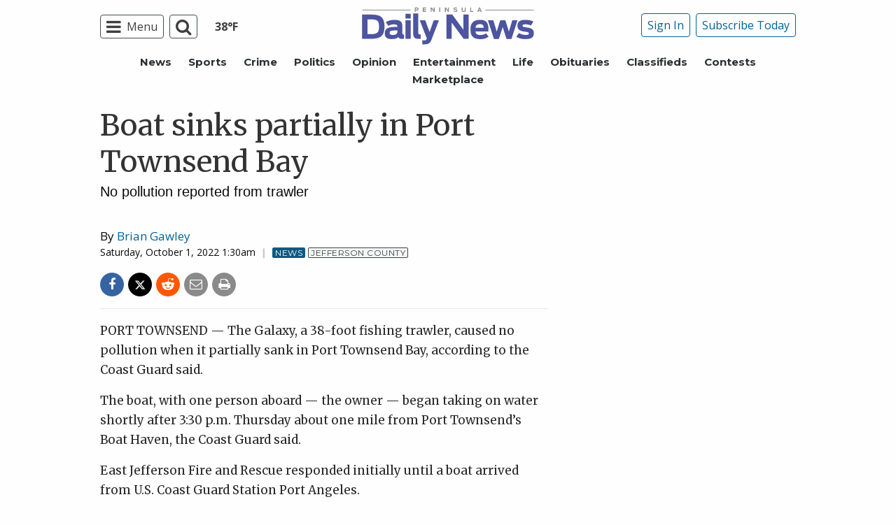

--- FILE ---
content_type: text/html; charset=utf-8
request_url: https://www.google.com/recaptcha/api2/aframe
body_size: 265
content:
<!DOCTYPE HTML><html><head><meta http-equiv="content-type" content="text/html; charset=UTF-8"></head><body><script nonce="Egt4ixIRSQLnrZszmxj_Lg">/** Anti-fraud and anti-abuse applications only. See google.com/recaptcha */ try{var clients={'sodar':'https://pagead2.googlesyndication.com/pagead/sodar?'};window.addEventListener("message",function(a){try{if(a.source===window.parent){var b=JSON.parse(a.data);var c=clients[b['id']];if(c){var d=document.createElement('img');d.src=c+b['params']+'&rc='+(localStorage.getItem("rc::a")?sessionStorage.getItem("rc::b"):"");window.document.body.appendChild(d);sessionStorage.setItem("rc::e",parseInt(sessionStorage.getItem("rc::e")||0)+1);localStorage.setItem("rc::h",'1770024771704');}}}catch(b){}});window.parent.postMessage("_grecaptcha_ready", "*");}catch(b){}</script></body></html>

--- FILE ---
content_type: application/javascript; charset=UTF-8
request_url: https://www.peninsuladailynews.com/cdn-cgi/challenge-platform/h/b/scripts/jsd/d251aa49a8a3/main.js?
body_size: 9645
content:
window._cf_chl_opt={AKGCx8:'b'};~function(B6,uf,uO,uU,uT,uH,us,ul,B0,B1){B6=D,function(k,Z,Bv,B5,B,S){for(Bv={k:344,Z:483,B:496,S:402,g:381,I:502,i:559,z:488,W:580,c:355,Q:353,b:432,X:379,C:545},B5=D,B=k();!![];)try{if(S=parseInt(B5(Bv.k))/1*(parseInt(B5(Bv.Z))/2)+-parseInt(B5(Bv.B))/3*(-parseInt(B5(Bv.S))/4)+parseInt(B5(Bv.g))/5*(parseInt(B5(Bv.I))/6)+-parseInt(B5(Bv.i))/7*(-parseInt(B5(Bv.z))/8)+-parseInt(B5(Bv.W))/9*(parseInt(B5(Bv.c))/10)+parseInt(B5(Bv.Q))/11*(parseInt(B5(Bv.b))/12)+-parseInt(B5(Bv.X))/13*(parseInt(B5(Bv.C))/14),S===Z)break;else B.push(B.shift())}catch(g){B.push(B.shift())}}(R,435686),uf=this||self,uO=uf[B6(455)],uU=function(SQ,Sc,SW,Sq,Sp,Sg,B7,Z,B,S,g){return SQ={k:429,Z:387,B:552,S:585},Sc={k:465,Z:474,B:597,S:380,g:336,I:524,i:450,z:595,W:474,c:574,Q:595,b:474,X:574,C:425,J:400,L:396,a:387,K:404,j:424,G:370,P:474,x:493,o:537,e:420,F:428,f:451,O:474,U:357,T:427,d:571,v:392,M:382,A:596,m:586},SW={k:480},Sq={k:412},Sp={k:412,Z:586,B:342,S:426,g:529,I:414,i:380,z:465,W:333,c:400,Q:333,b:465,X:393,C:401,J:490,L:495,a:454,K:400,j:465,G:461,P:524,x:474,o:398,e:400,F:401,f:364,O:342,U:426,T:529,d:490,v:400,M:393,A:446,m:480,y:446,E:400,Y:450,H:425,n:454,s:400,l:398,V:490,N:495,h:410,R0:595,R1:336,R2:400,R3:401,R4:429,R5:486,R6:498,R7:354,R8:392},Sg={k:542,Z:365,B:527},B7=B6,Z={'ksdlw':function(I,i){return i==I},'kFXRr':function(I,i){return I>i},'reava':function(I,i){return I-i},'ZDroJ':function(I,i){return I(i)},'UBrSV':function(I,i){return I<i},'ObXDS':function(I,i){return i|I},'jGFWJ':function(I,i){return I-i},'kJeuN':function(I,i){return I-i},'pxMwy':function(I,i){return I(i)},'xWGAO':function(I,i){return I==i},'hEXnO':function(I,i){return i==I},'rGGdu':function(I,i){return i|I},'MQlrI':function(I,i){return I(i)},'HfcAK':function(I,i){return I<i},'GIFGk':function(I,i){return I==i},'OYbGU':function(I,i){return I<<i},'KDmSP':function(I,i){return I&i},'XsqDj':function(I,i){return i==I},'cONdG':B7(SQ.k),'tfOKU':function(I,i){return I(i)},'eSMJO':function(I,i){return I!=i},'diaET':B7(SQ.Z),'Exhca':function(I,i){return I!=i},'MVOoc':function(I,i){return i*I},'VQBtk':function(I,i){return I(i)},'piIjW':function(I,i){return i*I},'CnCvH':function(I,i){return I-i},'stkVq':function(I,i){return I&i},'MHxIP':function(I,i){return I(i)},'lQavR':function(I,i){return i*I},'vIbVD':function(I,i){return i==I},'EDwwp':function(I,i){return I+i}},B=String[B7(SQ.B)],S={'h':function(I,SS,B8,i,z){return SS={k:542,Z:586},B8=B7,i={},i[B8(Sg.k)]=B8(Sg.Z),z=i,Z[B8(Sg.B)](null,I)?'':S.g(I,6,function(W,B9){return B9=B8,z[B9(SS.k)][B9(SS.Z)](W)})},'g':function(I,i,z,BR,W,Q,X,C,J,L,K,j,G,P,x,o,F,O,U,T){if(BR=B7,I==null)return'';for(Q={},X={},C='',J=2,L=3,K=2,j=[],G=0,P=0,x=0;x<I[BR(Sp.k)];x+=1)if(o=I[BR(Sp.Z)](x),Object[BR(Sp.B)][BR(Sp.S)][BR(Sp.g)](Q,o)||(Q[o]=L++,X[o]=!0),F=C+o,Object[BR(Sp.B)][BR(Sp.S)][BR(Sp.g)](Q,F))C=F;else for(O=BR(Sp.I)[BR(Sp.i)]('|'),U=0;!![];){switch(O[U++]){case'0':if(Object[BR(Sp.B)][BR(Sp.S)][BR(Sp.g)](X,C)){if(Z[BR(Sp.z)](256,C[BR(Sp.W)](0))){for(W=0;W<K;G<<=1,P==i-1?(P=0,j[BR(Sp.c)](z(G)),G=0):P++,W++);for(T=C[BR(Sp.Q)](0),W=0;Z[BR(Sp.b)](8,W);G=G<<1|T&1.63,P==Z[BR(Sp.X)](i,1)?(P=0,j[BR(Sp.c)](Z[BR(Sp.C)](z,G)),G=0):P++,T>>=1,W++);}else{for(T=1,W=0;Z[BR(Sp.J)](W,K);G=Z[BR(Sp.L)](G<<1.04,T),P==Z[BR(Sp.a)](i,1)?(P=0,j[BR(Sp.K)](z(G)),G=0):P++,T=0,W++);for(T=C[BR(Sp.Q)](0),W=0;Z[BR(Sp.j)](16,W);G=G<<1|T&1,P==Z[BR(Sp.G)](i,1)?(P=0,j[BR(Sp.c)](Z[BR(Sp.P)](z,G)),G=0):P++,T>>=1,W++);}J--,J==0&&(J=Math[BR(Sp.x)](2,K),K++),delete X[C]}else for(T=Q[C],W=0;W<K;G=Z[BR(Sp.L)](G<<1,1.54&T),Z[BR(Sp.o)](P,i-1)?(P=0,j[BR(Sp.e)](z(G)),G=0):P++,T>>=1,W++);continue;case'1':Q[F]=L++;continue;case'2':C=Z[BR(Sp.F)](String,o);continue;case'3':Z[BR(Sp.f)](0,J)&&(J=Math[BR(Sp.x)](2,K),K++);continue;case'4':J--;continue}break}if(C!==''){if(Object[BR(Sp.O)][BR(Sp.U)][BR(Sp.T)](X,C)){if(256>C[BR(Sp.Q)](0)){for(W=0;Z[BR(Sp.d)](W,K);G<<=1,i-1==P?(P=0,j[BR(Sp.v)](z(G)),G=0):P++,W++);for(T=C[BR(Sp.W)](0),W=0;8>W;G=G<<1|1.74&T,P==Z[BR(Sp.M)](i,1)?(P=0,j[BR(Sp.e)](z(G)),G=0):P++,T>>=1,W++);}else{for(T=1,W=0;W<K;G=Z[BR(Sp.A)](G<<1.5,T),P==i-1?(P=0,j[BR(Sp.e)](Z[BR(Sp.m)](z,G)),G=0):P++,T=0,W++);for(T=C[BR(Sp.Q)](0),W=0;16>W;G=Z[BR(Sp.y)](G<<1,T&1.32),P==i-1?(P=0,j[BR(Sp.E)](z(G)),G=0):P++,T>>=1,W++);}J--,J==0&&(J=Math[BR(Sp.x)](2,K),K++),delete X[C]}else for(T=Q[C],W=0;Z[BR(Sp.Y)](W,K);G=1.98&T|G<<1.6,Z[BR(Sp.H)](P,Z[BR(Sp.n)](i,1))?(P=0,j[BR(Sp.s)](z(G)),G=0):P++,T>>=1,W++);J--,Z[BR(Sp.l)](0,J)&&K++}for(T=2,W=0;Z[BR(Sp.V)](W,K);G=Z[BR(Sp.N)](Z[BR(Sp.h)](G,1),Z[BR(Sp.R0)](T,1)),Z[BR(Sp.R1)](P,i-1)?(P=0,j[BR(Sp.R2)](Z[BR(Sp.R3)](z,G)),G=0):P++,T>>=1,W++);for(;;)if(G<<=1,i-1==P){if(BR(Sp.R4)!==Z[BR(Sp.R5)])return Z[BR(Sp.R6)](function(){}),'p';else{j[BR(Sp.E)](Z[BR(Sp.R7)](z,G));break}}else P++;return j[BR(Sp.R8)]('')},'j':function(I,Si,BD){return Si={k:333},BD=B7,I==null?'':''==I?null:S.i(I[BD(Sq.k)],32768,function(i,Bk){return Bk=BD,I[Bk(Si.k)](i)})},'i':function(I,i,z,Bu,W,Q,X,C,J,L,K,j,G,P,x,o,F,M,O,U,T){for(Bu=B7,W={'iiJLP':function(A,E){return A===E},'DorER':function(A,y,BZ){return BZ=D,Z[BZ(SW.k)](A,y)}},Q=[],X=4,C=4,J=3,L=[],G=z(0),P=i,x=1,K=0;Z[Bu(Sc.k)](3,K);Q[K]=K,K+=1);for(o=0,F=Math[Bu(Sc.Z)](2,2),j=1;F!=j;)for(O=Bu(Sc.B)[Bu(Sc.S)]('|'),U=0;!![];){switch(O[U++]){case'0':Z[Bu(Sc.g)](0,P)&&(P=i,G=Z[Bu(Sc.I)](z,x++));continue;case'1':o|=(Z[Bu(Sc.i)](0,T)?1:0)*j;continue;case'2':T=Z[Bu(Sc.z)](G,P);continue;case'3':P>>=1;continue;case'4':j<<=1;continue}break}switch(o){case 0:for(o=0,F=Math[Bu(Sc.W)](2,8),j=1;Z[Bu(Sc.c)](j,F);T=Z[Bu(Sc.Q)](G,P),P>>=1,Z[Bu(Sc.g)](0,P)&&(P=i,G=z(x++)),o|=j*(0<T?1:0),j<<=1);M=B(o);break;case 1:for(o=0,F=Math[Bu(Sc.b)](2,16),j=1;Z[Bu(Sc.X)](j,F);T=G&P,P>>=1,Z[Bu(Sc.C)](0,P)&&(P=i,G=z(x++)),o|=j*(0<T?1:0),j<<=1);M=B(o);break;case 2:return''}for(K=Q[3]=M,L[Bu(Sc.J)](M);;)if(Z[Bu(Sc.L)]!==Bu(Sc.a))W[Bu(Sc.K)](typeof i,Bu(Sc.j))&&W[Bu(Sc.G)](W,Q),z();else{if(x>I)return'';for(o=0,F=Math[Bu(Sc.P)](2,J),j=1;Z[Bu(Sc.x)](j,F);T=P&G,P>>=1,P==0&&(P=i,G=z(x++)),o|=Z[Bu(Sc.o)](0<T?1:0,j),j<<=1);switch(M=o){case 0:for(o=0,F=Math[Bu(Sc.P)](2,8),j=1;j!=F;T=G&P,P>>=1,0==P&&(P=i,G=Z[Bu(Sc.e)](z,x++)),o|=Z[Bu(Sc.F)](0<T?1:0,j),j<<=1);Q[C++]=B(o),M=Z[Bu(Sc.f)](C,1),X--;break;case 1:for(o=0,F=Math[Bu(Sc.O)](2,16),j=1;F!=j;T=Z[Bu(Sc.U)](G,P),P>>=1,0==P&&(P=i,G=Z[Bu(Sc.T)](z,x++)),o|=Z[Bu(Sc.d)](0<T?1:0,j),j<<=1);Q[C++]=B(o),M=C-1,X--;break;case 2:return L[Bu(Sc.v)]('')}if(Z[Bu(Sc.M)](0,X)&&(X=Math[Bu(Sc.W)](2,J),J++),Q[M])M=Q[M];else if(M===C)M=Z[Bu(Sc.A)](K,K[Bu(Sc.m)](0));else return null;L[Bu(Sc.J)](M),Q[C++]=K+M[Bu(Sc.m)](0),X--,K=M,X==0&&(X=Math[Bu(Sc.P)](2,J),J++)}}},g={},g[B7(SQ.S)]=S.h,g}(),uT=null,uH=uY(),us={},us[B6(570)]='o',us[B6(593)]='s',us[B6(341)]='u',us[B6(572)]='z',us[B6(359)]='n',us[B6(466)]='I',us[B6(434)]='b',ul=us,uf[B6(458)]=function(B,S,g,I,gX,gb,gq,Ba,i,z,Q,X,C,J,L,K){if(gX={k:497,Z:509,B:481,S:556,g:347,I:375,i:383,z:366,W:360,c:532,Q:372,b:397,X:532,C:372,J:394,L:548,a:412,K:549,j:375,G:417},gb={k:358,Z:509,B:403,S:581,g:556,I:412,i:347,z:388},gq={k:342,Z:426,B:529,S:400},Ba=B6,i={},i[Ba(gX.k)]=function(j,G){return G!==j},i[Ba(gX.Z)]=Ba(gX.B),i[Ba(gX.S)]=function(j,G){return j<G},i[Ba(gX.g)]=function(j,G){return j+G},i[Ba(gX.I)]=function(j,G){return G===j},z=i,z[Ba(gX.I)](null,S)||void 0===S)return I;for(Q=uh(S),B[Ba(gX.i)][Ba(gX.z)]&&(Q=Q[Ba(gX.W)](B[Ba(gX.i)][Ba(gX.z)](S))),Q=B[Ba(gX.c)][Ba(gX.Q)]&&B[Ba(gX.b)]?B[Ba(gX.X)][Ba(gX.C)](new B[(Ba(gX.b))](Q)):function(j,Bj,gQ,gz,x,o,G){if(Bj=Ba,Bj(gb.k)===z[Bj(gb.Z)])gQ={k:475,Z:430,B:374,S:403,g:431},gz={k:497},x={'fpmfY':function(F,O,BG){return BG=Bj,z[BG(gz.k)](F,O)},'ClyiZ':function(F){return F()}},o=I[Bj(gb.B)]||function(){},i[Bj(gb.B)]=function(BP){BP=Bj,o(),x[BP(gQ.k)](o[BP(gQ.Z)],BP(gQ.B))&&(C[BP(gQ.S)]=o,x[BP(gQ.g)](J))};else{for(j[Bj(gb.S)](),G=0;z[Bj(gb.g)](G,j[Bj(gb.I)]);j[G]===j[z[Bj(gb.i)](G,1)]?j[Bj(gb.z)](z[Bj(gb.i)](G,1),1):G+=1);return j}}(Q),X='nAsAaAb'.split('A'),X=X[Ba(gX.J)][Ba(gX.L)](X),C=0;C<Q[Ba(gX.a)];J=Q[C],L=uN(B,S,J),X(L)?(K=L==='s'&&!B[Ba(gX.K)](S[J]),z[Ba(gX.j)](Ba(gX.G),g+J)?W(g+J,L):K||W(g+J,S[J])):W(g+J,L),C++);return I;function W(j,G,BK){BK=Ba,Object[BK(gq.k)][BK(gq.Z)][BK(gq.B)](I,G)||(I[G]=[]),I[G][BK(gq.S)](j)}},B0=B6(521)[B6(380)](';'),B1=B0[B6(394)][B6(548)](B0),uf[B6(470)]=function(k,Z,gj,gK,Br,B,S,g,I,i){for(gj={k:576,Z:423,B:412,S:472,g:567,I:560,i:362,z:594,W:400,c:373,Q:378,b:514,X:590},gK={k:361},Br=B6,B={'bMFnS':function(z,W){return z+W},'iOvQd':Br(gj.k),'clXzq':function(z,W){return W===z},'FkmLo':function(z,W){return W===z},'PMCWV':function(z,W){return z(W)},'AGlls':function(z,W){return z+W}},S=Object[Br(gj.Z)](Z),g=0;g<S[Br(gj.B)];g++)if(Br(gj.S)===Br(gj.S)){if(I=S[g],B[Br(gj.g)]('f',I)&&(I='N'),k[I]){for(i=0;i<Z[S[g]][Br(gj.B)];B[Br(gj.I)](-1,k[I][Br(gj.i)](Z[S[g]][i]))&&(B[Br(gj.z)](B1,Z[S[g]][i])||k[I][Br(gj.W)](B[Br(gj.c)]('o.',Z[S[g]][i]))),i++);}else k[I]=Z[S[g]][Br(gj.Q)](function(z,Bx){return Bx=Br,B[Bx(gK.k)]('o.',z)})}else B[Br(gj.b)](B[Br(gj.X)],S)},B3();function B3(gV,gl,gn,gE,gy,Be,k,Z,i,z,W,B,S,g){if(gV={k:417,Z:405,B:374,S:578,g:422,I:541,i:442,z:442,W:519,c:549,Q:416,b:510,X:587,C:438,J:430,L:337,a:578,K:513,j:531,G:514,P:514,x:576,o:403},gl={k:424,Z:482,B:395,S:541,g:577,I:430,i:487,z:403,W:448,c:558},gn={k:419},gE={k:437,Z:533,B:554,S:519,g:473,I:473,i:565,z:419,W:400,c:333},gy={k:563},Be=B6,k={'nlFAk':function(I,i){return i===I},'SrLCA':Be(gV.k),'ziICe':function(I,i){return I+i},'cowHp':function(I,i,z){return I(i,z)},'mqSiU':function(I,i){return I+i},'TdVdy':function(I,i,z){return I(i,z)},'vRHFh':Be(gV.Z),'weVLF':function(I){return I()},'RCmIm':function(I,i){return I(i)},'JRuCe':function(I,i){return i*I},'sWueV':function(I){return I()},'oFurq':function(I){return I()},'QKhGS':function(I,i){return i!==I},'DBpgs':Be(gV.B),'LDJTU':Be(gV.S),'NZfcZ':function(I){return I()}},Z=uf[Be(gV.g)],!Z)return;if(!k[Be(gV.I)](uy)){if(Be(gV.i)===Be(gV.z))return;else(i=a[K],z=j(G,P,i),x(z))?(W=k[Be(gV.W)]('s',z)&&!A[Be(gV.c)](z[i]),k[Be(gV.Q)]===y+i?E(k[Be(gV.b)](Y,i),z):W||k[Be(gV.X)](H,k[Be(gV.C)](n,i),s[i])):W(M+i,z)}if(B=![],S=function(BF,i,z){if(BF=Be,i={},i[BF(gE.k)]=function(W,c){return W<c},i[BF(gE.Z)]=function(W,c){return W==c},i[BF(gE.B)]=function(W,c){return W|c},z=i,!B){if(k[BF(gE.S)](k[BF(gE.g)],k[BF(gE.I)])){if(B=!![],!k[BF(gE.i)](uy))return;k[BF(gE.z)](ud,function(W,Bf){Bf=BF,k[Bf(gy.k)](B4,Z,W)})}else{for(v=0;z[BF(gE.k)](M,A);y<<=1,z[BF(gE.Z)](E,Y-1)?(H=0,n[BF(gE.W)](s(l)),V=0):N++,m++);for(h=R0[BF(gE.c)](0),R1=0;8>R2;R4=z[BF(gE.B)](R5<<1.85,1&R6),R8-1==R7?(R9=0,RR[BF(gE.W)](RD(Rk)),RZ=0):Ru++,RB>>=1,R3++);}}},uO[Be(gV.J)]!==Be(gV.B)){if(k[Be(gV.L)]===Be(gV.a))k[Be(gV.K)](S);else{if(z=z(),z===null)return;b=(W&&J(L),X(function(){z()},k[Be(gV.j)](z,1e3)))}}else uf[Be(gV.G)]?uO[Be(gV.P)](Be(gV.x),S):(g=uO[Be(gV.o)]||function(){},uO[Be(gV.o)]=function(gs,BO,z,c){(gs={k:334,Z:579},BO=Be,z={'RnRbZ':BO(gl.k),'zKIKe':function(W,c,BU){return BU=BO,k[BU(gn.k)](W,c)}},BO(gl.Z)!==BO(gl.B))?(k[BO(gl.S)](g),k[BO(gl.g)](uO[BO(gl.I)],k[BO(gl.i)])&&(uO[BO(gl.z)]=g,S())):(c=k[BO(gl.W)](i),z(c.r,function(K,BT){BT=BO,typeof X===z[BT(gs.k)]&&z[BT(gs.Z)](L,K),J()}),c.e&&X(BO(gl.c),c.e))})}function uM(Sx,Sr,BI,k,Z,S,g,I,i,z){if(Sx={k:561,Z:460,B:507,S:566,g:471,I:439,i:386,z:573,W:555,c:467,Q:522,b:544,X:478,C:564,J:456,L:338,a:464,K:351,j:546,G:525},Sr={k:499},BI=B6,k={'YYkpM':BI(Sx.k),'AwOZh':BI(Sx.Z),'oxCDY':BI(Sx.B),'VgShn':BI(Sx.S),'CarRN':function(B){return B()},'pgfKq':BI(Sx.g),'nwKvH':function(B,S){return B(S)},'JeNEg':function(B,S,g){return B(S,g)}},Z=uv(),Z===null)return;if(uT){if(k[BI(Sx.I)]===BI(Sx.g))k[BI(Sx.i)](clearTimeout,uT);else try{return S=X[BI(Sx.z)](k[BI(Sx.W)]),S[BI(Sx.c)]=k[BI(Sx.Q)],S[BI(Sx.b)]='-1',C[BI(Sx.X)][BI(Sx.C)](S),g=S[BI(Sx.J)],I={},I=J(g,g,'',I),I=L(g,g[BI(Sx.L)]||g[k[BI(Sx.a)]],'n.',I),I=a(g,S[k[BI(Sx.K)]],'d.',I),K[BI(Sx.X)][BI(Sx.j)](S),i={},i.r=I,i.e=null,i}catch(W){return z={},z.r={},z.e=W,z}}uT=k[BI(Sx.G)](setTimeout,function(Bp){Bp=BI,k[Bp(Sr.k)](ud)},1e3*Z)}function B4(S,g,gh,Bd,I,i,z,W){if(gh={k:517,Z:440,B:462,S:390,g:340,I:484,i:517,z:452,W:516,c:584,Q:477,b:543,X:340,C:592,J:476,L:477,a:543},Bd=B6,I={},I[Bd(gh.k)]=function(c,Q){return c===Q},I[Bd(gh.Z)]=Bd(gh.B),I[Bd(gh.S)]=Bd(gh.g),i=I,!S[Bd(gh.I)])return;i[Bd(gh.i)](g,i[Bd(gh.Z)])?(z={},z[Bd(gh.z)]=i[Bd(gh.S)],z[Bd(gh.W)]=S.r,z[Bd(gh.c)]=Bd(gh.B),uf[Bd(gh.Q)][Bd(gh.b)](z,'*')):(W={},W[Bd(gh.z)]=Bd(gh.X),W[Bd(gh.W)]=S.r,W[Bd(gh.c)]=Bd(gh.C),W[Bd(gh.J)]=g,uf[Bd(gh.L)][Bd(gh.a)](W,'*'))}function D(k,Z,u,B){return k=k-332,u=R(),B=u[k],B}function uh(Z,gS,BL,B,S,g){for(gS={k:363,Z:360,B:423,S:421},BL=B6,B={},B[BL(gS.k)]=function(I,i){return i!==I},S=B,g=[];S[BL(gS.k)](null,Z);g=g[BL(gS.Z)](Object[BL(gS.B)](Z)),Z=Object[BL(gS.S)](Z));return g}function B2(gP,Bo,B,S,g,I,i,z){B=(gP={k:338,Z:573,B:561,S:467,g:460,I:544,i:478,z:564,W:456,c:407,Q:339,b:507,X:566,C:546},Bo=B6,{'wJlVN':function(W,c,Q,b,X){return W(c,Q,b,X)},'HycrK':Bo(gP.k)});try{return S=uO[Bo(gP.Z)](Bo(gP.B)),S[Bo(gP.S)]=Bo(gP.g),S[Bo(gP.I)]='-1',uO[Bo(gP.i)][Bo(gP.z)](S),g=S[Bo(gP.W)],I={},I=pRIb1(g,g,'',I),I=B[Bo(gP.c)](pRIb1,g,g[B[Bo(gP.Q)]]||g[Bo(gP.b)],'n.',I),I=pRIb1(g,S[Bo(gP.X)],'d.',I),uO[Bo(gP.i)][Bo(gP.C)](S),i={},i.r=I,i.e=null,i}catch(W){return z={},z.r={},z.e=W,z}}function R(I0){return I0='13CAYkWm,split,117685QeGmwd,vIbVD,Object,[native code],randomUUID,nwKvH,huwAQ,splice,AKGCx8,CENfF,location,join,reava,includes,GErtr,diaET,Set,xWGAO,QcKyu,push,ZDroJ,32oPtsrc,onreadystatechange,iiJLP,RQKTt,href,wJlVN,POST,blInk,OYbGU,RfHyb,length,2|4|3|0|1,0|4|3|1|2,send,SrLCA,d.cookie,/b/ov1/0.8714776249443728:1770024062:qvfL_91NQMpl1EzXqmQYulJRGKR1-4CXZ5ePGmgW3hQ/,RCmIm,VQBtk,getPrototypeOf,__CF$cv$params,keys,function,GIFGk,hasOwnProperty,MHxIP,piIjW,ykDGQ,readyState,ClyiZ,12ATHGLR,RgOYp,boolean,floor,status,GGQWv,mqSiU,pgfKq,QzOMV,bzacb,gQQCX,STEjn,lsmgI,timeout,rGGdu,aUjz8,sWueV,MVVPS,HfcAK,CnCvH,source,random,jGFWJ,document,contentWindow,XWlWj,pRIb1,Function,display: none,kJeuN,success,/invisible/jsd,oxCDY,kFXRr,bigint,style,QGxcR,CnwA5,rxvNi8,XrPXp,wGyvq,vRHFh,pow,fpmfY,detail,parent,body,ByNHN,MQlrI,rTwQP,ckcdj,4FpxiPo,api,iFSUX,cONdG,DBpgs,75784txIGvr,Maldw,UBrSV,IjXVi,YEcpu,Exhca,XqcXo,ObXDS,129684iruzJs,yilAa,catch,CarRN,DKtLy,LZYYg,78NGaDyI,inXMO,ikQtg,txrKZ,ITWNG,navigator,bIvwa,lscmi,ziICe,zPhes,onerror,NZfcZ,addEventListener,ESVfU,sid,aBRUF,jqRZY,nlFAk,DePUz,_cf_chl_opt;JJgc4;PJAn2;kJOnV9;IWJi4;OHeaY1;DqMg0;FKmRv9;LpvFx1;cAdz2;PqBHf2;nFZCC5;ddwW5;pRIb1;rxvNi8;RrrrA2;erHi9,AwOZh,now,pxMwy,JeNEg,FqgCC,ksdlw,FWpaS,call,pkLOA2,JRuCe,Array,sFOAN,ZYXeH,isArray,YGZMt,MVOoc,chctx,/jsd/oneshot/d251aa49a8a3/0.8714776249443728:1770024062:qvfL_91NQMpl1EzXqmQYulJRGKR1-4CXZ5ePGmgW3hQ/,onload,oFurq,vUsLi,postMessage,tabIndex,5924016ZVHZpq,removeChild,FzKkM,bind,isNaN,VtacD,jsd,fromCharCode,XMLHttpRequest,fAtyh,YYkpM,hWHou,mLSAZ,error on cf_chl_props,70rlrHNK,FkmLo,iframe,LRmiB4,TdVdy,appendChild,weVLF,contentDocument,clXzq,plJTn,SSTpq3,object,lQavR,symbol,createElement,eSMJO,stringify,DOMContentLoaded,QKhGS,SzMBa,zKIKe,72WMnGxk,sort,/cdn-cgi/challenge-platform/h/,hpZGk,event,WfqYsaYiGxmp,charAt,cowHp,ueILC,ycXNM,iOvQd,xhr-error,error,string,PMCWV,KDmSP,EDwwp,2|3|0|1|4,GdGtS,toString,ontimeout,open,charCodeAt,RnRbZ,ZhjwE,XsqDj,LDJTU,clientInformation,HycrK,cloudflare-invisible,undefined,prototype,MBcwa,262868RaabVQ,AChUS,log,NnFZE,_cf_chl_opt,errorInfoObject,http-code:,VgShn,JBxy9,141053GFlfSo,tfOKU,532830pAcluV,TYlZ6,stkVq,SHfKR,number,concat,bMFnS,indexOf,XeRTv,hEXnO,UCdZlhOD9MnJ5wpXKoStFBuc0WI+T6jixg3kbf1QHma2q7zrs-vA8VYNeELPGRy4$,getOwnPropertyNames,ScMlx,BNayF,AdeF3,DorER,CjRjg,from,AGlls,loading,MknNg,fRgPp,FMVSY,map'.split(','),R=function(){return I0},R()}function uy(SO,Bz,Z,B,S,g,I,i,z){for(SO={k:343,Z:413,B:515,S:508,g:380,I:515,i:508,z:435,W:523},Bz=B6,Z={},Z[Bz(SO.k)]=Bz(SO.Z),Z[Bz(SO.B)]=function(W,c){return W>c},Z[Bz(SO.S)]=function(W,c){return W-c},B=Z,S=B[Bz(SO.k)][Bz(SO.g)]('|'),g=0;!![];){switch(S[g++]){case'0':if(B[Bz(SO.I)](B[Bz(SO.i)](i,z),I))return![];continue;case'1':return!![];case'2':I=3600;continue;case'3':i=Math[Bz(SO.z)](Date[Bz(SO.W)]()/1e3);continue;case'4':z=um();continue}break}}function un(g,I,SV,Bw,i,z,W,c,Q,b,X,C,J,L){if(SV={k:506,Z:501,B:551,S:369,g:356,I:422,i:506,z:582,W:348,c:389,Q:418,b:463,X:553,C:332,J:408,L:445,a:600,K:469,j:569,G:569,P:562,x:348,o:530,e:447,F:352,f:349,O:538,U:452,T:415,d:585},Bw=B6,i={},i[Bw(SV.k)]=function(a,K){return a+K},i[Bw(SV.Z)]=Bw(SV.B),z=i,!uA(0))return![];c=(W={},W[Bw(SV.S)]=g,W[Bw(SV.g)]=I,W);try{Q=uf[Bw(SV.I)],b=z[Bw(SV.i)](z[Bw(SV.i)](z[Bw(SV.k)](Bw(SV.z),uf[Bw(SV.W)][Bw(SV.c)])+Bw(SV.Q),Q.r),Bw(SV.b)),X=new uf[(Bw(SV.X))](),X[Bw(SV.C)](Bw(SV.J),b),X[Bw(SV.L)]=2500,X[Bw(SV.a)]=function(){},C={},C[Bw(SV.K)]=uf[Bw(SV.W)][Bw(SV.K)],C[Bw(SV.j)]=uf[Bw(SV.W)][Bw(SV.G)],C[Bw(SV.P)]=uf[Bw(SV.x)][Bw(SV.P)],C[Bw(SV.o)]=uf[Bw(SV.x)][Bw(SV.e)],C[Bw(SV.F)]=uH,J=C,L={},L[Bw(SV.f)]=c,L[Bw(SV.O)]=J,L[Bw(SV.U)]=z[Bw(SV.Z)],X[Bw(SV.T)](uU[Bw(SV.d)](L))}catch(a){}}function uV(k,Z,SN,BC){return SN={k:459,Z:342,B:599,S:529,g:362,I:384},BC=B6,Z instanceof k[BC(SN.k)]&&0<k[BC(SN.k)][BC(SN.Z)][BC(SN.B)][BC(SN.S)](Z)[BC(SN.g)](BC(SN.I))}function ut(){return uv()!==null}function uA(k,So,Bi){return So={k:453},Bi=B6,Math[Bi(So.k)]()<k}function uv(Sa,Bg,Z,B,S,g){return Sa={k:504,Z:359,B:422},Bg=B6,Z={},Z[Bg(Sa.k)]=Bg(Sa.Z),B=Z,S=uf[Bg(Sa.B)],!S?null:(g=S.i,typeof g!==B[Bg(Sa.k)]||g<30)?null:g}function uY(Sn,BX){return Sn={k:385,Z:385},BX=B6,crypto&&crypto[BX(Sn.k)]?crypto[BX(Sn.Z)]():''}function uE(k,Z,SH,SY,Sm,SA,BW,B,S,g,I){SH={k:441,Z:539,B:422,S:346,g:348,I:553,i:332,z:408,W:503,c:503,Q:582,b:348,X:389,C:376,J:484,L:445,a:600,K:540,j:512,G:391,P:406,x:391,o:433,e:415,F:585,f:575},SY={k:441,Z:550,B:591,S:557},Sm={k:568,Z:598,B:505,S:453,g:520,I:436,i:583,z:444,W:462,c:503,Q:350},SA={k:445},BW=B6,B={'plJTn':function(i,z){return z===i},'DePUz':function(i,z){return i>=z},'hpZGk':function(i,z){return i<z},'lsmgI':function(i,z){return i(z)},'inXMO':function(i,z){return i+z},'VtacD':BW(SH.k),'fRgPp':BW(SH.Z),'RgOYp':function(i){return i()}},S=uf[BW(SH.B)],console[BW(SH.S)](uf[BW(SH.g)]),g=new uf[(BW(SH.I))](),g[BW(SH.i)](BW(SH.z),B[BW(SH.W)](B[BW(SH.c)](BW(SH.Q),uf[BW(SH.b)][BW(SH.X)])+B[BW(SH.C)],S.r)),S[BW(SH.J)]&&(g[BW(SH.L)]=5e3,g[BW(SH.a)]=function(Bc){Bc=BW,Z(Bc(SA.k))}),g[BW(SH.K)]=function(BQ){if(BQ=BW,B[BQ(Sm.k)](BQ(Sm.Z),BQ(Sm.B)))return B[BQ(Sm.S)]()<S;else B[BQ(Sm.g)](g[BQ(Sm.I)],200)&&B[BQ(Sm.i)](g[BQ(Sm.I)],300)?B[BQ(Sm.z)](Z,BQ(Sm.W)):Z(B[BQ(Sm.c)](BQ(Sm.Q),g[BQ(Sm.I)]))},g[BW(SH.j)]=function(Bb,i){if(Bb=BW,i={'mLSAZ':function(z){return z()}},Bb(SY.k)===B[Bb(SY.Z)])Z(Bb(SY.B));else if(!i){if(X=!![],!i[Bb(SY.S)](C))return;J(function(P){K(j,P)})}},I={'t':um(),'lhr':uO[BW(SH.G)]&&uO[BW(SH.G)][BW(SH.P)]?uO[BW(SH.x)][BW(SH.P)]:'','api':S[BW(SH.J)]?!![]:![],'c':B[BW(SH.o)](ut),'payload':k},g[BW(SH.e)](uU[BW(SH.F)](JSON[BW(SH.f)](I)))}function ud(k,SL,SJ,BB,Z,B){SL={k:424,Z:536,B:367,S:558},SJ={k:494,Z:485,B:335},BB=B6,Z={'XqcXo':function(S,g){return g===S},'iFSUX':BB(SL.k),'ZhjwE':function(S){return S()},'YGZMt':function(S){return S()},'ScMlx':function(S,g,I){return S(g,I)}},B=Z[BB(SL.Z)](B2),uE(B.r,function(S,BS){BS=BB,Z[BS(SJ.k)](typeof k,Z[BS(SJ.Z)])&&k(S),Z[BS(SJ.B)](uM)}),B.e&&Z[BB(SL.B)](un,BB(SL.S),B.e)}function um(Se,Bq,k){return Se={k:422,Z:435},Bq=B6,k=uf[Bq(Se.k)],Math[Bq(Se.Z)](+atob(k.t))}function uN(k,Z,B,gu,BJ,S,g,I){S=(gu={k:445,Z:518,B:570,S:534,g:424,I:449,i:345,z:588,W:430,c:374,Q:403,b:479,X:492,C:399,J:368,L:489,a:457,K:468,j:443,G:547,P:589,x:589,o:342,e:426,F:529,f:333,O:500,U:400,T:371,d:491,v:511,M:409,A:500,m:528,y:526,E:474,Y:377,H:400,n:411,s:498,l:532,V:535,N:411},BJ=B6,{'ueILC':function(i){return i()},'ByNHN':function(i){return i()},'STEjn':function(i,z){return i(z)},'FzKkM':BJ(gu.k),'DKtLy':function(i,z){return i-z},'CjRjg':function(i,z){return i>z},'IjXVi':function(i,z){return i-z},'zPhes':function(i,z){return i<z},'blInk':function(i,z){return i<<z},'FWpaS':function(i,z){return i>z},'FqgCC':function(i,z){return i|z},'FMVSY':function(i,z){return i-z},'AChUS':BJ(gu.Z),'YEcpu':function(i,z){return i==z},'QcKyu':function(i,z){return i==z},'BNayF':BJ(gu.B),'Maldw':function(i,z){return z===i},'XWlWj':BJ(gu.S),'RfHyb':BJ(gu.g)});try{BJ(gu.I)===S[BJ(gu.i)]?(S[BJ(gu.z)](I),i[BJ(gu.W)]!==BJ(gu.c)&&(Q[BJ(gu.Q)]=k,S[BJ(gu.b)](X))):g=Z[B]}catch(z){return'i'}if(S[BJ(gu.X)](null,g))return g===void 0?'u':'x';if(S[BJ(gu.C)](S[BJ(gu.J)],typeof g)){if(S[BJ(gu.L)](S[BJ(gu.a)],BJ(gu.K)))S[BJ(gu.j)](Z,S[BJ(gu.G)]);else try{if(BJ(gu.P)!==BJ(gu.x)){if(RY[BJ(gu.o)][BJ(gu.e)][BJ(gu.F)](RH,Rn)){if(256>kw[BJ(gu.f)](0)){for(Zo=0;Ze<ZF;ZO<<=1,ZU==S[BJ(gu.O)](ZT,1)?(Zd=0,Zv[BJ(gu.U)](Zt(ZM)),ZA=0):Zm++,Zf++);for(Zy=ZE[BJ(gu.f)](0),ZY=0;S[BJ(gu.T)](8,ZH);Zs=Zl<<1.54|1.86&ZV,ZN==S[BJ(gu.d)](Zh,1)?(u0=0,u1[BJ(gu.U)](u2(u3)),u4=0):u5++,u6>>=1,Zn++);}else{for(u7=1,u8=0;S[BJ(gu.v)](u9,uR);uk=S[BJ(gu.M)](uZ,1)|uu,uB==S[BJ(gu.A)](uS,1)?(ug=0,uI[BJ(gu.U)](up(ui)),uq=0):uz++,uW=0,uD++);for(uc=uQ[BJ(gu.f)](0),ub=0;S[BJ(gu.m)](16,uX);uC=S[BJ(gu.y)](uJ<<1,1.63&uL),ua==S[BJ(gu.A)](uK,1)?(uj=0,uG[BJ(gu.U)](uP(ur)),ux=0):uo++,ue>>=1,uw++);}ZL--,0==Za&&(ZK=Zj[BJ(gu.E)](2,ZG),ZP++),delete Zr[Zx]}else for(k6=k7[k8],k9=0;S[BJ(gu.v)](kR,kD);kZ=ku<<1|1.55&kB,kS==S[BJ(gu.Y)](kg,1)?(kI=0,kp[BJ(gu.H)](S[BJ(gu.j)](ki,kq)),kz=0):kW++,kc>>=1,kk++);kQ--,0==kb&&kX++}else if(S[BJ(gu.n)]==typeof g[BJ(gu.s)])return g[BJ(gu.s)](function(){}),'p'}catch(X){}}return k[BJ(gu.l)][BJ(gu.V)](g)?'a':g===k[BJ(gu.l)]?'D':S[BJ(gu.L)](!0,g)?'T':S[BJ(gu.L)](!1,g)?'F':(I=typeof g,S[BJ(gu.X)](S[BJ(gu.N)],I)?uV(k,g)?'N':'f':ul[I]||'?')}}()

--- FILE ---
content_type: application/javascript; charset=utf-8
request_url: https://fundingchoicesmessages.google.com/f/AGSKWxVr3BvKx14i2jeyxGcXA_aMz24liHQ5UfD4SqZFGZtDlJt336tRw3zngzT2eyclNgUZhcUJysMAw6kXb_5eka_ywk5KXPAjuUl_TnxXgHDa06e7rPaRNyfa0UXhL7kOopy5UDL2OMj17vgU474hhFdUgRqk6rdczpmijPx9UsklCwc51Q3rP0A8WsCY/_/centralresource/ad_/adserver_/adtxt.-ads-180x-468x60.
body_size: -1285
content:
window['79d40a41-9522-41c1-ba75-03aba656f712'] = true;